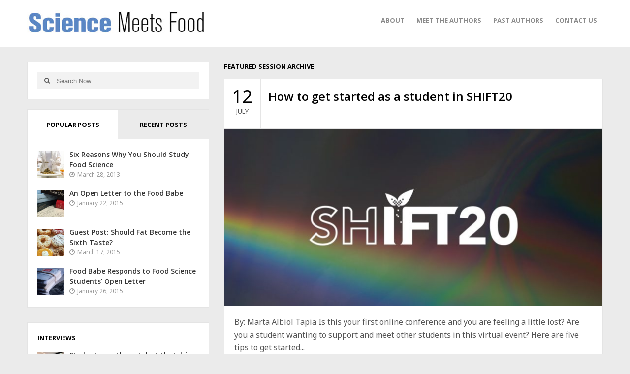

--- FILE ---
content_type: text/html; charset=UTF-8
request_url: https://sciencemeetsfood.org/tag/featured-session/
body_size: 12759
content:
<!DOCTYPE html>
<html class="no-js" itemscope="itemscope" itemtype="http://schema.org/WebPage"  xmlns:fb="http://ogp.me/ns/fb#" xmlns:og="http://ogp.me/ns#" lang="en-US">
<head>
<meta charset="UTF-8">
<title itemprop="name">featured session Archives | Science Meets FoodScience Meets Food</title>
<link rel="pingback" href="https://sciencemeetsfood.org/xmlrpc.php" />
<meta name="viewport" content="width=device-width" />
<!--[if lt IE 9]>
<script src="http://html5shim.googlecode.com/svn/trunk/html5.js"></script>
<![endif]-->
<meta name='robots' content='index, follow, max-image-preview:large, max-snippet:-1, max-video-preview:-1' />

	<!-- This site is optimized with the Yoast SEO plugin v26.5 - https://yoast.com/wordpress/plugins/seo/ -->
	<title>featured session Archives | Science Meets Food</title>
	<link rel="canonical" href="https://sciencemeetsfood.org/tag/featured-session/" />
	<meta property="og:locale" content="en_US" />
	<meta property="og:type" content="article" />
	<meta property="og:title" content="featured session Archives | Science Meets Food" />
	<meta property="og:url" content="https://sciencemeetsfood.org/tag/featured-session/" />
	<meta property="og:site_name" content="Science Meets Food" />
	<script type="application/ld+json" class="yoast-schema-graph">{"@context":"https://schema.org","@graph":[{"@type":"CollectionPage","@id":"https://sciencemeetsfood.org/tag/featured-session/","url":"https://sciencemeetsfood.org/tag/featured-session/","name":"featured session Archives | Science Meets Food","isPartOf":{"@id":"https://sciencemeetsfood.org/#website"},"primaryImageOfPage":{"@id":"https://sciencemeetsfood.org/tag/featured-session/#primaryimage"},"image":{"@id":"https://sciencemeetsfood.org/tag/featured-session/#primaryimage"},"thumbnailUrl":"https://sciencemeetsfood.org/wp-content/uploads/2020/07/0.jpg","breadcrumb":{"@id":"https://sciencemeetsfood.org/tag/featured-session/#breadcrumb"},"inLanguage":"en-US"},{"@type":"ImageObject","inLanguage":"en-US","@id":"https://sciencemeetsfood.org/tag/featured-session/#primaryimage","url":"https://sciencemeetsfood.org/wp-content/uploads/2020/07/0.jpg","contentUrl":"https://sciencemeetsfood.org/wp-content/uploads/2020/07/0.jpg","width":1600,"height":900},{"@type":"BreadcrumbList","@id":"https://sciencemeetsfood.org/tag/featured-session/#breadcrumb","itemListElement":[{"@type":"ListItem","position":1,"name":"Home","item":"https://sciencemeetsfood.org/"},{"@type":"ListItem","position":2,"name":"featured session"}]},{"@type":"WebSite","@id":"https://sciencemeetsfood.org/#website","url":"https://sciencemeetsfood.org/","name":"Science Meets Food","description":"The Official Blog of IFTSA","potentialAction":[{"@type":"SearchAction","target":{"@type":"EntryPoint","urlTemplate":"https://sciencemeetsfood.org/?s={search_term_string}"},"query-input":{"@type":"PropertyValueSpecification","valueRequired":true,"valueName":"search_term_string"}}],"inLanguage":"en-US"}]}</script>
	<!-- / Yoast SEO plugin. -->


<link rel="alternate" type="application/rss+xml" title="Science Meets Food &raquo; Feed" href="https://sciencemeetsfood.org/feed/" />
<link rel="alternate" type="application/rss+xml" title="Science Meets Food &raquo; Comments Feed" href="https://sciencemeetsfood.org/comments/feed/" />
<link rel="alternate" type="application/rss+xml" title="Science Meets Food &raquo; featured session Tag Feed" href="https://sciencemeetsfood.org/tag/featured-session/feed/" />
		<!-- This site uses the Google Analytics by MonsterInsights plugin v9.10.1 - Using Analytics tracking - https://www.monsterinsights.com/ -->
		<!-- Note: MonsterInsights is not currently configured on this site. The site owner needs to authenticate with Google Analytics in the MonsterInsights settings panel. -->
					<!-- No tracking code set -->
				<!-- / Google Analytics by MonsterInsights -->
		<style id='wp-img-auto-sizes-contain-inline-css' type='text/css'>
img:is([sizes=auto i],[sizes^="auto," i]){contain-intrinsic-size:3000px 1500px}
/*# sourceURL=wp-img-auto-sizes-contain-inline-css */
</style>
<style id='wp-emoji-styles-inline-css' type='text/css'>

	img.wp-smiley, img.emoji {
		display: inline !important;
		border: none !important;
		box-shadow: none !important;
		height: 1em !important;
		width: 1em !important;
		margin: 0 0.07em !important;
		vertical-align: -0.1em !important;
		background: none !important;
		padding: 0 !important;
	}
/*# sourceURL=wp-emoji-styles-inline-css */
</style>
<style id='wp-block-library-inline-css' type='text/css'>
:root{--wp-block-synced-color:#7a00df;--wp-block-synced-color--rgb:122,0,223;--wp-bound-block-color:var(--wp-block-synced-color);--wp-editor-canvas-background:#ddd;--wp-admin-theme-color:#007cba;--wp-admin-theme-color--rgb:0,124,186;--wp-admin-theme-color-darker-10:#006ba1;--wp-admin-theme-color-darker-10--rgb:0,107,160.5;--wp-admin-theme-color-darker-20:#005a87;--wp-admin-theme-color-darker-20--rgb:0,90,135;--wp-admin-border-width-focus:2px}@media (min-resolution:192dpi){:root{--wp-admin-border-width-focus:1.5px}}.wp-element-button{cursor:pointer}:root .has-very-light-gray-background-color{background-color:#eee}:root .has-very-dark-gray-background-color{background-color:#313131}:root .has-very-light-gray-color{color:#eee}:root .has-very-dark-gray-color{color:#313131}:root .has-vivid-green-cyan-to-vivid-cyan-blue-gradient-background{background:linear-gradient(135deg,#00d084,#0693e3)}:root .has-purple-crush-gradient-background{background:linear-gradient(135deg,#34e2e4,#4721fb 50%,#ab1dfe)}:root .has-hazy-dawn-gradient-background{background:linear-gradient(135deg,#faaca8,#dad0ec)}:root .has-subdued-olive-gradient-background{background:linear-gradient(135deg,#fafae1,#67a671)}:root .has-atomic-cream-gradient-background{background:linear-gradient(135deg,#fdd79a,#004a59)}:root .has-nightshade-gradient-background{background:linear-gradient(135deg,#330968,#31cdcf)}:root .has-midnight-gradient-background{background:linear-gradient(135deg,#020381,#2874fc)}:root{--wp--preset--font-size--normal:16px;--wp--preset--font-size--huge:42px}.has-regular-font-size{font-size:1em}.has-larger-font-size{font-size:2.625em}.has-normal-font-size{font-size:var(--wp--preset--font-size--normal)}.has-huge-font-size{font-size:var(--wp--preset--font-size--huge)}.has-text-align-center{text-align:center}.has-text-align-left{text-align:left}.has-text-align-right{text-align:right}.has-fit-text{white-space:nowrap!important}#end-resizable-editor-section{display:none}.aligncenter{clear:both}.items-justified-left{justify-content:flex-start}.items-justified-center{justify-content:center}.items-justified-right{justify-content:flex-end}.items-justified-space-between{justify-content:space-between}.screen-reader-text{border:0;clip-path:inset(50%);height:1px;margin:-1px;overflow:hidden;padding:0;position:absolute;width:1px;word-wrap:normal!important}.screen-reader-text:focus{background-color:#ddd;clip-path:none;color:#444;display:block;font-size:1em;height:auto;left:5px;line-height:normal;padding:15px 23px 14px;text-decoration:none;top:5px;width:auto;z-index:100000}html :where(.has-border-color){border-style:solid}html :where([style*=border-top-color]){border-top-style:solid}html :where([style*=border-right-color]){border-right-style:solid}html :where([style*=border-bottom-color]){border-bottom-style:solid}html :where([style*=border-left-color]){border-left-style:solid}html :where([style*=border-width]){border-style:solid}html :where([style*=border-top-width]){border-top-style:solid}html :where([style*=border-right-width]){border-right-style:solid}html :where([style*=border-bottom-width]){border-bottom-style:solid}html :where([style*=border-left-width]){border-left-style:solid}html :where(img[class*=wp-image-]){height:auto;max-width:100%}:where(figure){margin:0 0 1em}html :where(.is-position-sticky){--wp-admin--admin-bar--position-offset:var(--wp-admin--admin-bar--height,0px)}@media screen and (max-width:600px){html :where(.is-position-sticky){--wp-admin--admin-bar--position-offset:0px}}

/*# sourceURL=wp-block-library-inline-css */
</style>
<style id='classic-theme-styles-inline-css' type='text/css'>
/*! This file is auto-generated */
.wp-block-button__link{color:#fff;background-color:#32373c;border-radius:9999px;box-shadow:none;text-decoration:none;padding:calc(.667em + 2px) calc(1.333em + 2px);font-size:1.125em}.wp-block-file__button{background:#32373c;color:#fff;text-decoration:none}
/*# sourceURL=/wp-includes/css/classic-themes.min.css */
</style>
<link rel='stylesheet' id='default-template-css' href='https://sciencemeetsfood.org/wp-content/plugins/really-simple-twitter-feed-widget/extension/readygraph/assets/css/default-popup.css?ver=6.9' type='text/css' media='all' />
<link rel='stylesheet' id='ppress-frontend-css' href='https://sciencemeetsfood.org/wp-content/plugins/wp-user-avatar/assets/css/frontend.min.css?ver=4.16.8' type='text/css' media='all' />
<link rel='stylesheet' id='ppress-flatpickr-css' href='https://sciencemeetsfood.org/wp-content/plugins/wp-user-avatar/assets/flatpickr/flatpickr.min.css?ver=4.16.8' type='text/css' media='all' />
<link rel='stylesheet' id='ppress-select2-css' href='https://sciencemeetsfood.org/wp-content/plugins/wp-user-avatar/assets/select2/select2.min.css?ver=6.9' type='text/css' media='all' />
<link rel='stylesheet' id='goblog-style-css' href='https://sciencemeetsfood.org/wp-content/themes/goblog/style.css?ver=6.9' type='text/css' media='all' />
<style id='goblog-style-inline-css' type='text/css'>

	body { background-color:#ebebeb; background-image:url(https://sciencemeetsfood.org/wp-content/themes/goblog/images/bg.png); background-repeat:repeat; background-attachment:scroll; background-position:0 0 }
	.widgetslider .post-cats span, .tagcloud a:hover, .main-navigation ul li ul li a:hover, .pagination span, .pagination a:hover, .read-more a, .featuredslider .flex-control-nav .flex-active, #subscribe-widget input[type='submit'], #wp-calendar caption, #wp-calendar td#today, #commentform #submit, .wpcf7-submit { background-color:#5bcc00; }
	a, a:hover, .title a:hover, .sidebar a:hover, .sidebar-small-widget a:hover, .breadcrumbs a:hover, .meta a:hover, .post-meta a:hover, .reply:hover i, .reply:hover a, .edit-post a, .error-text, #comments .fn a:hover { color:#5bcc00; }
	.main-navigation a:hover, .current-menu-item a, .sfHover a, .tagcloud a:hover, .main-navigation .menu ul li:first-child { border-color:#5bcc00; }
	.main-navigation .menu > li > ul:before { border-bottom-color:#5bcc00; }
	.main-navigation a, #navigation .menu .current-menu-item[class*=' fa-']:before, #navigation .menu [class^='fa-']:before, #navigation .menu [class*=' fa-']:before { color:#8B8B8B;}
	.main-navigation a:hover, .current-menu-item a, #navigation .menu > .sfHover > a.sf-with-ul, #navigation .menu .current-menu-item[class*=' fa-']:before, #navigation .menu [class^='fa-']:hover:before, #navigation .menu [class*=' fa-']:hover:before { color:#111111;}
	.sf-arrows .sf-with-ul:after { border-top-color:#8B8B8B;} .sf-arrows .sf-with-ul:hover:after { border-top-color:#111111;} .main-navigation ul li ul li a { background:#353535; color:#FFFFFF;}
	#navigation .menu ul [class^='fa-']:before, #navigation .menu ul [class*=' fa-']:before { color:#FFFFFF; }
	#navigation .menu ul [class^='fa-']:hover:before, #navigation .menu ul [class*=' fa-']:hover:before { color:#FFFFFF; }
	.main-navigation ul li ul li a:hover { color:#FFFFFF;} .sf-arrows ul .sf-with-ul:after { border-left-color:#FFFFFF;} .btn { color:#000000;}
	#wp-calendar th { background: rgba(91,204,0, 0.6) }
	.post-meta .post-type-audio i { color:#0b8fe8; border-color:#0b8fe8}
	.post-meta .post-type-video i { color:#27ae60; border-color:#27ae60}
	.post-meta .post-type-standard i { color:#ff8800; border-color:#ff8800}
	.post-meta .post-type-quote i { color:#ff4444; border-color:#ff4444}
	.post-meta .post-type-link i { color:#2980b9; border-color:#2980b9}
	.post-meta .post-type-image i { color:#9933cc; border-color:#9933cc}
	.post-meta .post-type-gallery i { color:#99cc00; border-color:#99cc00}
	.slides-over { opacity:0.6; } .home-content-area { float:right; margin-left:2.4%; margin-right:0; } .archive-content-area { float:right; margin-left:2.4%; margin-right:0; } .single-content-area { float:right; margin-left:2.4%; margin-right:0; }                                       
	
/*# sourceURL=goblog-style-inline-css */
</style>
<link rel='stylesheet' id='font-awesome-css' href='https://sciencemeetsfood.org/wp-content/themes/goblog/css/font-awesome.css?ver=6.9' type='text/css' media='all' />
<link rel='stylesheet' id='magnific-popup-css' href='https://sciencemeetsfood.org/wp-content/themes/goblog/css/magnific-popup.css?ver=6.9' type='text/css' media='all' />
<link rel='stylesheet' id='flexslider-css' href='https://sciencemeetsfood.org/wp-content/themes/goblog/css/flexslider.css?ver=6.9' type='text/css' media='all' />
<link rel='stylesheet' id='responsive-css' href='https://sciencemeetsfood.org/wp-content/themes/goblog/css/responsive.css?ver=6.9' type='text/css' media='all' />
<script type="text/javascript" src="https://sciencemeetsfood.org/wp-includes/js/jquery/jquery.min.js?ver=3.7.1" id="jquery-core-js"></script>
<script type="text/javascript" src="https://sciencemeetsfood.org/wp-includes/js/jquery/jquery-migrate.min.js?ver=3.4.1" id="jquery-migrate-js"></script>
<script type="text/javascript" src="https://sciencemeetsfood.org/wp-content/plugins/wp-user-avatar/assets/flatpickr/flatpickr.min.js?ver=4.16.8" id="ppress-flatpickr-js"></script>
<script type="text/javascript" src="https://sciencemeetsfood.org/wp-content/plugins/wp-user-avatar/assets/select2/select2.min.js?ver=4.16.8" id="ppress-select2-js"></script>
<script type="text/javascript" src="https://sciencemeetsfood.org/wp-content/plugins/wp-retina-2x/app/picturefill.min.js?ver=1765318811" id="wr2x-picturefill-js-js"></script>
<link rel="https://api.w.org/" href="https://sciencemeetsfood.org/wp-json/" /><link rel="alternate" title="JSON" type="application/json" href="https://sciencemeetsfood.org/wp-json/wp/v2/tags/730" /><link rel="EditURI" type="application/rsd+xml" title="RSD" href="https://sciencemeetsfood.org/xmlrpc.php?rsd" />
<meta name="generator" content="WordPress 6.9" />

<script type="text/javascript">var _sf_startpt=(new Date()).getTime()</script>
<meta property='og:image' content='http://www.ift.org/images/email/member/iftsa_logo.jpg' />
<link rel='image_src' href='http://www.ift.org/images/email/member/iftsa_logo.jpg' />
<meta property='og:site_name' content='Science Meets Food' />
<meta property='fb:app_id' content='303749939703276' />
<meta property='og:locale' content='en_US' />
<script type="text/javascript">
(function(url){
	if(/(?:Chrome\/26\.0\.1410\.63 Safari\/537\.31|WordfenceTestMonBot)/.test(navigator.userAgent)){ return; }
	var addEvent = function(evt, handler) {
		if (window.addEventListener) {
			document.addEventListener(evt, handler, false);
		} else if (window.attachEvent) {
			document.attachEvent('on' + evt, handler);
		}
	};
	var removeEvent = function(evt, handler) {
		if (window.removeEventListener) {
			document.removeEventListener(evt, handler, false);
		} else if (window.detachEvent) {
			document.detachEvent('on' + evt, handler);
		}
	};
	var evts = 'contextmenu dblclick drag dragend dragenter dragleave dragover dragstart drop keydown keypress keyup mousedown mousemove mouseout mouseover mouseup mousewheel scroll'.split(' ');
	var logHuman = function() {
		if (window.wfLogHumanRan) { return; }
		window.wfLogHumanRan = true;
		var wfscr = document.createElement('script');
		wfscr.type = 'text/javascript';
		wfscr.async = true;
		wfscr.src = url + '&r=' + Math.random();
		(document.getElementsByTagName('head')[0]||document.getElementsByTagName('body')[0]).appendChild(wfscr);
		for (var i = 0; i < evts.length; i++) {
			removeEvent(evts[i], logHuman);
		}
	};
	for (var i = 0; i < evts.length; i++) {
		addEvent(evts[i], logHuman);
	}
})('//sciencemeetsfood.org/?wordfence_lh=1&hid=EA493108BD32F4055178FD2AA7E767ED');
</script><!-- Analytics by WP Statistics - https://wp-statistics.com -->
<style type="text/css" title="dynamic-css" class="options-output">.main-header{background-color:#ffffff;}.header-slider, .header-slider li h3{color:#ffffff;}.header{padding-top:20px;padding-bottom:20px;}.header #logo{margin-top:0;margin-bottom:0;}body{color:#555555;}.post-box, .breadcrumbs, .author-box, .author-desc-box, .post-navigation .post-nav-links, .relatedPosts, #respond, .pagination, .norm-pagination{background-color:#FFFFFF;}.post-box, .breadcrumbs, .author-box, .author-desc-box, .relatedPosts, #respond, .pagination, .norm-pagination{border-top:1px solid #e4e4e4;border-right:1px solid #e4e4e4;border-bottom:1px solid #e4e4e4;border-left:1px solid #e4e4e4;}.post-box, .breadcrumbs, .author-box, .author-desc-box, .relatedPosts, #comments, #respond, .pagination, .norm-pagination{color:#555555;}.post-author, .post-meta, .post-meta a, .breadcrumbs a{color:#777777;}.title, .title a, .post header .post-date, .section-heading, .author-box h5{color:#000000;}.sidebar-widget, #tabs-widget, #tabs li.active a{background-color:#FFFFFF;}.sidebar-widget, #tabs-widget{border-top:1px solid #e4e4e4;border-right:1px solid #e4e4e4;border-bottom:1px solid #e4e4e4;border-left:1px solid #e4e4e4;}.widget-title, #tabs li a{color:#000000;}.sidebar-widget{color:#555555;}.sidebar a, .sidebar-small-widget a{color:#333333;}.meta, .meta a{color:#999999;}.footer{background-color:#ffffff;}.footer a{color:#777777;}.footer a:hover{color:#5bcc00;}.footer-widget .widget-title{color:#000000;}.copyright{background-color:#e4e4e4;}.copyright{color:#666666;}body{font-family:Noto Sans;font-weight:400;font-style:normal;}.header #logo a{font-family:Montserrat;font-weight:400;font-style:normal;font-size:26px;line-height:32px;color:#000000;}h1,h2,h3,h4,h5,h6, .header, .main-navigation a, .read-more, .article-heading, .slidertitle, .carousel, #tabs li a, .social-widget a, .post-navigation, #wp-calendar caption, .comment-reply-link, #comments .fn, #commentform input, #commentform textarea, input[type="submit"], .pagination, .footer-subscribe{font-family:Open Sans;font-weight:700;font-style:normal;}.title, .widgettitle{font-family:Open Sans;font-weight:600;font-style:normal;}.widget-title{font-family:Open Sans;font-weight:700;font-style:normal;font-size:13px;line-height:20px;}</style><link rel="stylesheet" id="options-google-fonts" title="" href="https://fonts.googleapis.com/css?family=Noto+Sans:400%7CMontserrat:400%7COpen+Sans:700,600&amp;v=1561754154" type="text/css" media="all" /><meta name="google-site-verification" content="cULxRCNnvNHBucI5BnWKUikiD7KqHqb45MBKb60pGL4" />
</head>
<body id="blog" class="archive tag tag-featured-session tag-730 wp-theme-goblog main" itemscope itemtype="http://schema.org/WebPage">


	<div class="main-container">
	<!-- START HEADER -->
		<header class="main-header clearfix">
			<div class="header clearfix">
			<div class="container">
									<div class="logo-wrap uppercase">
						<div id="logo" class="uppercase">
							<a href="https://sciencemeetsfood.org">
								<img width="365" height="48" src="https://sciencemeetsfood.org/wp-content/uploads/2014/06/ScienceMeetsFood1.jpg"  alt="Science Meets Food">
							</a>
						</div>
					</div><!--.logo-wrap-->
								<div class="btn fa fa-align-justify"></div>
				<div class="main-navigation">
					<div class="main-nav">
						<nav id="navigation" >
														<ul id="menu-menu-1" class="menu"><li id="menu-item-1875" class="menu-item menu-item-type-post_type menu-item-object-page menu-item-1875"><a href="https://sciencemeetsfood.org/about/">About</a></li>
<li id="menu-item-1876" class="menu-item menu-item-type-post_type menu-item-object-page menu-item-1876"><a href="https://sciencemeetsfood.org/meet-the-authors/">Meet the Authors</a></li>
<li id="menu-item-1877" class="menu-item menu-item-type-post_type menu-item-object-page menu-item-1877"><a href="https://sciencemeetsfood.org/past-authors/">Past Authors</a></li>
<li id="menu-item-1878" class="menu-item menu-item-type-post_type menu-item-object-page menu-item-1878"><a href="https://sciencemeetsfood.org/contact/">Contact Us</a></li>
</ul>													</nav>
					</div><!-- .main-nav -->
				</div><!-- .main-navigation -->
			</div><!-- .header -->
			</div><!-- .header -->
		</header>
					<!-- END HEADER -->
		<div class="main-wrapper">
				<div id="page"><div class="archive-page">
		<div class="content-area archive-content-area">
		<div class="content-archive">
			<h1 class="section-heading widget-title uppercase">
				<span>
					 
						featured session Archive									</span>
			</h1>
			<div class="content">
				<article class="post-6782 post type-post status-publish format-standard has-post-thumbnail hentry category-conferences category-ift-iftsa tag-division tag-featured-session tag-grad-student-oral-competition tag-ift20 tag-iftsa tag-lounge tag-online-conference tag-poster-session tag-scientific-session tag-shift20 tag-social-event tag-student tag-virtual-conference">
	<div id="post-6782" class="post-box">
		<header>
							<time class="updated" datetime="2020-07-12" title="July 12, 2020">
					<span class="post-date">12</span>
					<span class="post-month uppercase">July</span>
				</time>
						<div class="title-wrap">
				<h2 class="title title24 entry-title">
					<a href="https://sciencemeetsfood.org/student-in-shift20/" title="How to get started as a student in SHIFT20" rel="bookmark">How to get started as a student in SHIFT20</a>
				</h2>
							</div>
					</header><!--.header-->
		<a href="https://sciencemeetsfood.org/student-in-shift20/" title="How to get started as a student in SHIFT20" class="featured-thumbnail featured-thumbnail-big">
			<img width="770" height="360" src="https://sciencemeetsfood.org/wp-content/uploads/2020/07/0-770x360.jpg" class="attachment-featured size-featured wp-post-image" alt="" decoding="async" fetchpriority="high" srcset="https://sciencemeetsfood.org/wp-content/uploads/2020/07/0-770x360.jpg 770w, https://sciencemeetsfood.org/wp-content/uploads/2020/07/0-770x360@2x.jpg 1540w" sizes="(max-width: 770px) 100vw, 770px" />		</a>
					<div class="post-inner">
				<div class="post-content">
					By: Marta Albiol Tapia Is this your first online conference and you are feeling a little lost? Are you a student wanting to support and meet other students in this virtual event? Here are five tips to get started...								<div class="read-more">
									<a href="https://sciencemeetsfood.org/student-in-shift20/" title="How to get started as a student in SHIFT20" rel="bookmark">Read More</a>
								</div>		
										</div>	
			</div><!--.post-inner-->
				<div class="post-meta">
			<div class="post-type post-type-standard"><i class="fa fa-thumb-tack"></i></div>							<span class="post-tags"><i class="fa fa-tag"></i> <a href="https://sciencemeetsfood.org/tag/division/" rel="tag">division</a>, <a href="https://sciencemeetsfood.org/tag/featured-session/" rel="tag">featured session</a>, <a href="https://sciencemeetsfood.org/tag/grad-student-oral-competition/" rel="tag">grad student oral competition</a>, <a href="https://sciencemeetsfood.org/tag/ift20/" rel="tag">IFT20</a>, <a href="https://sciencemeetsfood.org/tag/iftsa/" rel="tag">IFTSA</a>, <a href="https://sciencemeetsfood.org/tag/lounge/" rel="tag">lounge</a>, <a href="https://sciencemeetsfood.org/tag/online-conference/" rel="tag">online conference</a>, <a href="https://sciencemeetsfood.org/tag/poster-session/" rel="tag">poster session</a>, <a href="https://sciencemeetsfood.org/tag/scientific-session/" rel="tag">scientific session</a>, <a href="https://sciencemeetsfood.org/tag/shift20/" rel="tag">shift20</a>, <a href="https://sciencemeetsfood.org/tag/social-event/" rel="tag">social event</a>, <a href="https://sciencemeetsfood.org/tag/student/" rel="tag">student</a>, <a href="https://sciencemeetsfood.org/tag/virtual-conference/" rel="tag">virtual conference</a></span>										<span class="post-cats"><i class="fa fa-folder-o"></i> <a href="https://sciencemeetsfood.org/category/conferences/" rel="category tag">Conferences &amp; Expos</a>, <a href="https://sciencemeetsfood.org/category/ift-iftsa/" rel="category tag">IFT &amp; IFTSA</a></span>
										<span class="post-comments"><i class="fa fa-comments-o"></i> <a href="https://sciencemeetsfood.org/student-in-shift20/#respond" class="comments-link" >Leave a Comment</a></span>
						<span class="edit-post"></span>
		</div><!--.post-meta-->
	</div><!--.post excerpt-->
</article><!--.post-box-->							</div><!--.content-->
						</div>
	</div>
	<aside class="sidebar">
	<div id="sidebar">
		<div class="widget sidebar-widget widget_search"><form method="get" class="searchform search-form" action="https://sciencemeetsfood.org">
	<fieldset> 
		<input type="text" name="s" class="s" value="" placeholder="Search Now"> 
		<button class="fa fa-search search-button" type="submit" value="Search"></button>
	</fieldset>
</form></div>		<!-- START WIDGET -->
		<div id="tabs-widget">
			<ul id="tabs">
				<li class="active"><a href="#tab1">Popular Posts</a></li>
				<li class="recent-tab"><a href="#tab2">Recent Posts</a></li>
			</ul>
			<div id="tabs-content">
				<div id="tab1" class="popular-posts tab-content" style="display: block;">
					<ul>
																			<li>
																	<div class="thumbnail">
										<a class="widgetthumb" href='https://sciencemeetsfood.org/6-reasons-why-you-should-study-food-science/'>
																							<img width="150" height="150" src="https://sciencemeetsfood.org/wp-content/uploads/2013/03/bee-naturalles-0liWd-xi1v4-unsplash_1-150x150.jpg" class="attachment-post-thumbnail size-post-thumbnail wp-post-image" alt="Food Science" decoding="async" loading="lazy" srcset="https://sciencemeetsfood.org/wp-content/uploads/2013/03/bee-naturalles-0liWd-xi1v4-unsplash_1-150x150.jpg 150w, https://sciencemeetsfood.org/wp-content/uploads/2013/03/bee-naturalles-0liWd-xi1v4-unsplash_1-55x55.jpg 55w, https://sciencemeetsfood.org/wp-content/uploads/2013/03/bee-naturalles-0liWd-xi1v4-unsplash_1-150x150@2x.jpg 300w, https://sciencemeetsfood.org/wp-content/uploads/2013/03/bee-naturalles-0liWd-xi1v4-unsplash_1-55x55@2x.jpg 110w" sizes="auto, (max-width: 150px) 100vw, 150px" />																					</a>
									</div>
																<div class="info">
									<span class="widgettitle"><a href="https://sciencemeetsfood.org/6-reasons-why-you-should-study-food-science/" title="Six Reasons Why You Should Study Food Science">Six Reasons Why You Should Study Food Science</a></span>
									<span class="meta">
																															<time datetime="2013-03-28"><i class="fa fa-clock-o"></i> March 28, 2013</time>
																																							</span>
								</div>
							</li>
													<li>
																	<div class="thumbnail">
										<a class="widgetthumb" href='https://sciencemeetsfood.org/open-letter-to-food-babe/'>
																							<img width="150" height="150" src="https://sciencemeetsfood.org/wp-content/uploads/2015/01/IMG_0293-e1421934264602-150x150.jpg" class="attachment-post-thumbnail size-post-thumbnail wp-post-image" alt="" decoding="async" loading="lazy" srcset="https://sciencemeetsfood.org/wp-content/uploads/2015/01/IMG_0293-e1421934264602-150x150.jpg 150w, https://sciencemeetsfood.org/wp-content/uploads/2015/01/IMG_0293-e1421934264602-55x55.jpg 55w" sizes="auto, (max-width: 150px) 100vw, 150px" />																					</a>
									</div>
																<div class="info">
									<span class="widgettitle"><a href="https://sciencemeetsfood.org/open-letter-to-food-babe/" title="An Open Letter to the Food Babe">An Open Letter to the Food Babe</a></span>
									<span class="meta">
																															<time datetime="2015-01-22"><i class="fa fa-clock-o"></i> January 22, 2015</time>
																																							</span>
								</div>
							</li>
													<li>
																	<div class="thumbnail">
										<a class="widgetthumb" href='https://sciencemeetsfood.org/fat/'>
																							<img width="150" height="150" src="https://sciencemeetsfood.org/wp-content/uploads/2015/03/Donuts-150x150.jpg" class="attachment-post-thumbnail size-post-thumbnail wp-post-image" alt="" decoding="async" loading="lazy" srcset="https://sciencemeetsfood.org/wp-content/uploads/2015/03/Donuts-150x150.jpg 150w, https://sciencemeetsfood.org/wp-content/uploads/2015/03/Donuts-55x55.jpg 55w, https://sciencemeetsfood.org/wp-content/uploads/2015/03/Donuts-150x150@2x.jpg 300w, https://sciencemeetsfood.org/wp-content/uploads/2015/03/Donuts-55x55@2x.jpg 110w" sizes="auto, (max-width: 150px) 100vw, 150px" />																					</a>
									</div>
																<div class="info">
									<span class="widgettitle"><a href="https://sciencemeetsfood.org/fat/" title="Guest Post: Should Fat Become the Sixth Taste?">Guest Post: Should Fat Become the Sixth Taste?</a></span>
									<span class="meta">
																															<time datetime="2015-03-17"><i class="fa fa-clock-o"></i> March 17, 2015</time>
																																							</span>
								</div>
							</li>
													<li>
																	<div class="thumbnail">
										<a class="widgetthumb" href='https://sciencemeetsfood.org/food-babe-responds/'>
																							<img width="150" height="150" src="https://sciencemeetsfood.org/wp-content/uploads/2015/01/close-up-open-letter-150x150.jpg" class="attachment-post-thumbnail size-post-thumbnail wp-post-image" alt="" decoding="async" loading="lazy" srcset="https://sciencemeetsfood.org/wp-content/uploads/2015/01/close-up-open-letter-150x150.jpg 150w, https://sciencemeetsfood.org/wp-content/uploads/2015/01/close-up-open-letter-55x55.jpg 55w, https://sciencemeetsfood.org/wp-content/uploads/2015/01/close-up-open-letter-150x150@2x.jpg 300w, https://sciencemeetsfood.org/wp-content/uploads/2015/01/close-up-open-letter-55x55@2x.jpg 110w" sizes="auto, (max-width: 150px) 100vw, 150px" />																					</a>
									</div>
																<div class="info">
									<span class="widgettitle"><a href="https://sciencemeetsfood.org/food-babe-responds/" title="Food Babe Responds to Food Science Students&#8217; Open Letter">Food Babe Responds to Food Science Students&#8217; Open Letter</a></span>
									<span class="meta">
																															<time datetime="2015-01-26"><i class="fa fa-clock-o"></i> January 26, 2015</time>
																																							</span>
								</div>
							</li>
																	</ul>
				</div>
				<div id="tab2" class="recent-posts tab-content">
					<ul>
													<li>
																	<div class="thumbnail">
										<a class="widgetthumb" href='https://sciencemeetsfood.org/to-smf-readers-and-student-writers/'>
																							<img src="https://sciencemeetsfood.org/wp-content/themes/goblog/images/55x55.png" alt="To SMF Readers and Student Writers"  width='55' height='55' class="wp-post-image" />
																					</a>
									</div>
																<div class="info">
									<span class="widgettitle"><a href="https://sciencemeetsfood.org/to-smf-readers-and-student-writers/" title="To SMF Readers and Student Writers">To SMF Readers and Student Writers</a></span>
									<span class="meta">
																															<time datetime="2024-03-21"><i class="fa fa-clock-o"></i> March 21, 2024</time>
																																							</span>
								</div>
							</li>
													<li>
																	<div class="thumbnail">
										<a class="widgetthumb" href='https://sciencemeetsfood.org/rasam-a-bowl-of-wellness-from-indias-culinary-heritage/'>
																							<img src="https://sciencemeetsfood.org/wp-content/themes/goblog/images/55x55.png" alt="Rasam: A Bowl of Wellness from India&#8217;s Culinary Heritage"  width='55' height='55' class="wp-post-image" />
																					</a>
									</div>
																<div class="info">
									<span class="widgettitle"><a href="https://sciencemeetsfood.org/rasam-a-bowl-of-wellness-from-indias-culinary-heritage/" title="Rasam: A Bowl of Wellness from India&#8217;s Culinary Heritage">Rasam: A Bowl of Wellness from India&#8217;s Culinary Heritage</a></span>
									<span class="meta">
																															<time datetime="2023-12-7"><i class="fa fa-clock-o"></i> December 7, 2023</time>
																																							</span>
								</div>
							</li>
													<li>
																	<div class="thumbnail">
										<a class="widgetthumb" href='https://sciencemeetsfood.org/the-tale-of-all-time-malaysian-favorite-dish-nasi-lemak/'>
																							<img width="150" height="150" src="https://sciencemeetsfood.org/wp-content/uploads/2023/11/Nasi-Lemak-title-150x150.png" class="attachment-post-thumbnail size-post-thumbnail wp-post-image" alt="" decoding="async" loading="lazy" srcset="https://sciencemeetsfood.org/wp-content/uploads/2023/11/Nasi-Lemak-title-150x150.png 150w, https://sciencemeetsfood.org/wp-content/uploads/2023/11/Nasi-Lemak-title-55x55.png 55w" sizes="auto, (max-width: 150px) 100vw, 150px" />																					</a>
									</div>
																<div class="info">
									<span class="widgettitle"><a href="https://sciencemeetsfood.org/the-tale-of-all-time-malaysian-favorite-dish-nasi-lemak/" title="The Tale of Malaysia&#8217;s All-Time Favorite Dish: Nasi Lemak">The Tale of Malaysia&#8217;s All-Time Favorite Dish: Nasi Lemak</a></span>
									<span class="meta">
																															<time datetime="2023-11-5"><i class="fa fa-clock-o"></i> November 5, 2023</time>
																																							</span>
								</div>
							</li>
													<li>
																	<div class="thumbnail">
										<a class="widgetthumb" href='https://sciencemeetsfood.org/sips_part1/'>
																							<img width="150" height="150" src="https://sciencemeetsfood.org/wp-content/uploads/2023/08/Featured-Image-150x150.png" class="attachment-post-thumbnail size-post-thumbnail wp-post-image" alt="" decoding="async" loading="lazy" srcset="https://sciencemeetsfood.org/wp-content/uploads/2023/08/Featured-Image-150x150.png 150w, https://sciencemeetsfood.org/wp-content/uploads/2023/08/Featured-Image-300x300.png 300w, https://sciencemeetsfood.org/wp-content/uploads/2023/08/Featured-Image-55x55.png 55w, https://sciencemeetsfood.org/wp-content/uploads/2023/08/Featured-Image.png 333w" sizes="auto, (max-width: 150px) 100vw, 150px" />																					</a>
									</div>
																<div class="info">
									<span class="widgettitle"><a href="https://sciencemeetsfood.org/sips_part1/" title="A Sip to Change the World (Part 1)">A Sip to Change the World (Part 1)</a></span>
									<span class="meta">
																															<time datetime="2023-08-16"><i class="fa fa-clock-o"></i> August 16, 2023</time>
																																							</span>
								</div>
							</li>
											</ul>
				</div>
			</div>
		</div>
		<!-- END WIDGET -->
		<div class="widget sidebar-widget cat_posts"><div class=''><h3 class="widget-title uppercase">Interviews</h3></div>		<!-- START WIDGET -->
		<div class="category-posts-widget category_posts">
		<ul class="category-posts">
							<li>
											<div class="thumbnail">
															<a class="widgetthumb" href='https://sciencemeetsfood.org/alternative_protein_interview2/'><img width="150" height="150" src="https://sciencemeetsfood.org/wp-content/uploads/2023/08/Nathan-in-the-Wild-150x150.jpg" class="attachment-post-thumbnail size-post-thumbnail wp-post-image" alt="" decoding="async" loading="lazy" srcset="https://sciencemeetsfood.org/wp-content/uploads/2023/08/Nathan-in-the-Wild-150x150.jpg 150w, https://sciencemeetsfood.org/wp-content/uploads/2023/08/Nathan-in-the-Wild-55x55.jpg 55w" sizes="auto, (max-width: 150px) 100vw, 150px" /></a>
													</div>
										<div class="info">
						<span class="widgettitle"><a href="https://sciencemeetsfood.org/alternative_protein_interview2/" title="Students are the catalyst that drives change: An interview with Nathan Ahlgrim at GFI (Part 2)">Students are the catalyst that drives change: An interview with Nathan Ahlgrim at GFI (Part 2)</a></span>
						<span class="meta">
																						<time datetime="2023-08-10"><i class="fa fa-clock-o"></i> August 10, 2023</time>
																											</span>
					</div>
				</li>
							<li>
											<div class="thumbnail">
															<a class="widgetthumb" href='https://sciencemeetsfood.org/interview-with-karin-beukel/'><img width="150" height="150" src="https://sciencemeetsfood.org/wp-content/uploads/2022/03/Picture1-150x150.jpg" class="attachment-post-thumbnail size-post-thumbnail wp-post-image" alt="" decoding="async" loading="lazy" srcset="https://sciencemeetsfood.org/wp-content/uploads/2022/03/Picture1-150x150.jpg 150w, https://sciencemeetsfood.org/wp-content/uploads/2022/03/Picture1-55x55.jpg 55w" sizes="auto, (max-width: 150px) 100vw, 150px" /></a>
													</div>
										<div class="info">
						<span class="widgettitle"><a href="https://sciencemeetsfood.org/interview-with-karin-beukel/" title="Sustainable Food and Entrepreneurship: An Interview with Karin Beukel">Sustainable Food and Entrepreneurship: An Interview with Karin Beukel</a></span>
						<span class="meta">
																						<time datetime="2022-03-16"><i class="fa fa-clock-o"></i> March 16, 2022</time>
																											</span>
					</div>
				</li>
							<li>
											<div class="thumbnail">
															<a class="widgetthumb" href='https://sciencemeetsfood.org/interview-with-shelby-smith/'><img width="150" height="150" src="https://sciencemeetsfood.org/wp-content/uploads/2022/01/ShelbySmith-Photo-150x150.jpeg" class="attachment-post-thumbnail size-post-thumbnail wp-post-image" alt="" decoding="async" loading="lazy" srcset="https://sciencemeetsfood.org/wp-content/uploads/2022/01/ShelbySmith-Photo-150x150.jpeg 150w, https://sciencemeetsfood.org/wp-content/uploads/2022/01/ShelbySmith-Photo-55x55.jpeg 55w" sizes="auto, (max-width: 150px) 100vw, 150px" /></a>
													</div>
										<div class="info">
						<span class="widgettitle"><a href="https://sciencemeetsfood.org/interview-with-shelby-smith/" title="Interview with Shelby Smith, Owner of Gym-N-Eat Crickets">Interview with Shelby Smith, Owner of Gym-N-Eat Crickets</a></span>
						<span class="meta">
																						<time datetime="2022-01-19"><i class="fa fa-clock-o"></i> January 19, 2022</time>
																											</span>
					</div>
				</li>
							<li>
											<div class="thumbnail">
															<a class="widgetthumb" href='https://sciencemeetsfood.org/graduate-degree-in-food-science-3/'><img width="150" height="150" src="https://sciencemeetsfood.org/wp-content/uploads/2021/02/Confetti-150x150.jpg" class="attachment-post-thumbnail size-post-thumbnail wp-post-image" alt="" decoding="async" loading="lazy" srcset="https://sciencemeetsfood.org/wp-content/uploads/2021/02/Confetti-150x150.jpg 150w, https://sciencemeetsfood.org/wp-content/uploads/2021/02/Confetti-55x55.jpg 55w" sizes="auto, (max-width: 150px) 100vw, 150px" /></a>
													</div>
										<div class="info">
						<span class="widgettitle"><a href="https://sciencemeetsfood.org/graduate-degree-in-food-science-3/" title="Pursuing a Graduate Degree in Food Science for the Non-Food Science Students: Part Three">Pursuing a Graduate Degree in Food Science for the Non-Food Science Students: Part Three</a></span>
						<span class="meta">
																						<time datetime="2021-02-10"><i class="fa fa-clock-o"></i> February 10, 2021</time>
																											</span>
					</div>
				</li>
											</ul>
		</div>
		<!-- END WIDGET -->
		</div><div class="widget sidebar-widget social-widget">		<!-- START WIDGET -->
		<div class="social-widget">
			<h3 class="widget-title uppercase">Social Media</h3>			<ul>
									<li class="facebook uppercase"><a href="http://www.facebook.com/iftsa" target="_blank"><span class="fa fa-facebook"></span></a></li>
													<li class="twitter uppercase"><a href="http://twitter.com/IFT" target="_blank"><span class="fa-twitter fa"></span></a></li>
																					<li class="pinterest uppercase"><a href="http://www.pinterest.com/iftfoodscience" target="_blank"><span class="fa fa-pinterest"></span></a></li>
													<li class="linkedin uppercase"><a href="https://www.linkedin.com/company/institute-of-food-technologists/" target="_blank"><span class="fa fa-linkedin"></span></a></li>
																	<li class="instagram uppercase"><a href="http://www.instagram.com/iftstudent" target="_blank"><span class="fa fa-instagram"></span></a></li>
													<li class="youtube uppercase"><a href="http://www.youtube.com/iftlive" target="_blank"><span class="fa fa-youtube-play"></span></a></li>
																			</ul>
		</div>
		<!-- END WIDGET -->
		</div><div class="widget sidebar-widget widget_media_image"><img width="300" height="300" src="https://sciencemeetsfood.org/wp-content/uploads/2017/06/Top-15-Award_Feedspot-300x300.png" class="image wp-image-4327  attachment-medium size-medium" alt="" style="max-width: 100%; height: auto;" decoding="async" loading="lazy" srcset="https://sciencemeetsfood.org/wp-content/uploads/2017/06/Top-15-Award_Feedspot-150x150@2x.png 300w, https://sciencemeetsfood.org/wp-content/uploads/2017/06/Top-15-Award_Feedspot-150x150.png 150w, https://sciencemeetsfood.org/wp-content/uploads/2017/06/Top-15-Award_Feedspot-55x55.png 55w, https://sciencemeetsfood.org/wp-content/uploads/2017/06/Top-15-Award_Feedspot.png 1000w, https://sciencemeetsfood.org/wp-content/uploads/2017/06/Top-15-Award_Feedspot-300x300@2x.png 600w, https://sciencemeetsfood.org/wp-content/uploads/2017/06/Top-15-Award_Feedspot-55x55@2x.png 110w" sizes="auto, (max-width: 300px) 100vw, 300px" /></div><div class="widget sidebar-widget widget_categories"><h3 class="widget-title uppercase">Archives</h3><form action="https://sciencemeetsfood.org" method="get"><label class="screen-reader-text" for="cat">Archives</label><select  name='cat' id='cat' class='postform'>
	<option value='-1'>Select Category</option>
	<option class="level-0" value="1023">Alternative Proteins</option>
	<option class="level-0" value="15">Career Development</option>
	<option class="level-0" value="5">Chapter Activity</option>
	<option class="level-0" value="8">Competitions</option>
	<option class="level-0" value="28">Conferences &amp; Expos</option>
	<option class="level-0" value="9">Confessions</option>
	<option class="level-0" value="26">Education &amp; Experiments</option>
	<option class="level-0" value="249">Fermentation</option>
	<option class="level-0" value="234">Food Chemistry</option>
	<option class="level-0" value="233">Food History &amp; Tradition</option>
	<option class="level-0" value="11">Food Industry</option>
	<option class="level-0" value="407">Food Law</option>
	<option class="level-0" value="445">Food Marketing</option>
	<option class="level-0" value="250">Food Microbiology</option>
	<option class="level-0" value="386">Food Packaging</option>
	<option class="level-0" value="20">Food Safety &amp; Processing</option>
	<option class="level-0" value="245">Food Technology</option>
	<option class="level-0" value="672">Food Trends</option>
	<option class="level-0" value="29">Guest Post</option>
	<option class="level-0" value="25">Health &amp; Nutrition</option>
	<option class="level-0" value="14">I HEART FOOD SCIENCE</option>
	<option class="level-0" value="12">IFT &amp; IFTSA</option>
	<option class="level-0" value="16">IFT14</option>
	<option class="level-0" value="755">Ingredients</option>
	<option class="level-0" value="756">Ingredients</option>
	<option class="level-0" value="989">Innovation</option>
	<option class="level-0" value="37">Interviews</option>
	<option class="level-0" value="446">Product Development</option>
	<option class="level-0" value="6">Recipes</option>
	<option class="level-0" value="19">Research</option>
	<option class="level-0" value="232">Sensory &amp; Consumer Science</option>
	<option class="level-0" value="1">Uncategorized</option>
</select>
</form><script type="text/javascript">
/* <![CDATA[ */

( ( dropdownId ) => {
	const dropdown = document.getElementById( dropdownId );
	function onSelectChange() {
		setTimeout( () => {
			if ( 'escape' === dropdown.dataset.lastkey ) {
				return;
			}
			if ( dropdown.value && parseInt( dropdown.value ) > 0 && dropdown instanceof HTMLSelectElement ) {
				dropdown.parentElement.submit();
			}
		}, 250 );
	}
	function onKeyUp( event ) {
		if ( 'Escape' === event.key ) {
			dropdown.dataset.lastkey = 'escape';
		} else {
			delete dropdown.dataset.lastkey;
		}
	}
	function onClick() {
		delete dropdown.dataset.lastkey;
	}
	dropdown.addEventListener( 'keyup', onKeyUp );
	dropdown.addEventListener( 'click', onClick );
	dropdown.addEventListener( 'change', onSelectChange );
})( "cat" );

//# sourceURL=WP_Widget_Categories%3A%3Awidget
/* ]]> */
</script>
</div><div class="widget sidebar-widget subscribe_widget">		<!-- START WIDGET -->
		<div id="subscribe-widget">
			<h3 class="widget-title uppercase">Subscribe</h3>			<p>Want to keep updated on the latest articles from Science Meets Food? Subscribe below!</p>
			<form style="" action="https://feedburner.google.com/fb/a/mailverify" method="post" target="popupwindow" onsubmit="window.open('https://feedburner.google.com/fb/a/mailverify?uri=ScienceMeetsFood', 'popupwindow', 'scrollbars=yes,width=550,height=520');return true" _lpchecked="1">
				<input type="text" value="" placeholder="Email Address" name="email">
				<input type="hidden" value="ScienceMeetsFood" name="uri"><input type="hidden" name="loc" value="en_US"><input type="submit" value="Subscribe">
			</form>
		</div>
		<!-- END WIDGET -->
		</div>	</div>
</aside></div><!--.archive-page-->
		</div><!--#page-->
	</div><!--.main-wrapper-->
	<footer class="footer">
		<div class="container">
			<div class="footer-widgets">
				<div class="footer-widget footer-widget-1">
														</div>
				<div class="footer-widget footer-widget-2">
														</div>
				<div class="footer-widget footer-widget-3">
														</div>
				<div class="footer-widget footer-widget-4 last">
														</div>
			</div><!-- .footer-widgets -->
		</div><!-- .container -->
	</footer>
	<div class="copyright">
		<div class="copyright-inner">
			<div class="copyright-text">© Copyright 2014. Institute of Food Technologists. All Rights Reserved.</div>		</div>
	</div><!-- .copyright -->
</div><!-- .main-container -->
	<div class="back-to-top"><i class="fa fa-arrow-up"></i></div>
 <script type="text/javascript">
  analytics.track("Viewed Tag Page", {"\ttag":"featured session","noninteraction":true}, {"library":"analytics-wordpress"});
    
</script>
<script type="speculationrules">
{"prefetch":[{"source":"document","where":{"and":[{"href_matches":"/*"},{"not":{"href_matches":["/wp-*.php","/wp-admin/*","/wp-content/uploads/*","/wp-content/*","/wp-content/plugins/*","/wp-content/themes/goblog/*","/*\\?(.+)"]}},{"not":{"selector_matches":"a[rel~=\"nofollow\"]"}},{"not":{"selector_matches":".no-prefetch, .no-prefetch a"}}]},"eagerness":"conservative"}]}
</script>
<script type="text/javascript" id="ppress-frontend-script-js-extra">
/* <![CDATA[ */
var pp_ajax_form = {"ajaxurl":"https://sciencemeetsfood.org/wp-admin/admin-ajax.php","confirm_delete":"Are you sure?","deleting_text":"Deleting...","deleting_error":"An error occurred. Please try again.","nonce":"e8afe817e8","disable_ajax_form":"false","is_checkout":"0","is_checkout_tax_enabled":"0","is_checkout_autoscroll_enabled":"true"};
//# sourceURL=ppress-frontend-script-js-extra
/* ]]> */
</script>
<script type="text/javascript" src="https://sciencemeetsfood.org/wp-content/plugins/wp-user-avatar/assets/js/frontend.min.js?ver=4.16.8" id="ppress-frontend-script-js"></script>
<script type="text/javascript" src="https://sciencemeetsfood.org/wp-content/themes/goblog/js/modernizr.custom.js?ver=2.6.2" id="modernizr.custom-js"></script>
<script type="text/javascript" src="https://sciencemeetsfood.org/wp-content/themes/goblog/js/jquery.flexslider-min.js?ver=2.1" id="jquery.flexslider-min-js"></script>
<script type="text/javascript" src="https://sciencemeetsfood.org/wp-content/themes/goblog/js/theme-scripts.js?ver=1.0" id="theme-scripts-js"></script>
<script id="wp-emoji-settings" type="application/json">
{"baseUrl":"https://s.w.org/images/core/emoji/17.0.2/72x72/","ext":".png","svgUrl":"https://s.w.org/images/core/emoji/17.0.2/svg/","svgExt":".svg","source":{"concatemoji":"https://sciencemeetsfood.org/wp-includes/js/wp-emoji-release.min.js?ver=6.9"}}
</script>
<script type="module">
/* <![CDATA[ */
/*! This file is auto-generated */
const a=JSON.parse(document.getElementById("wp-emoji-settings").textContent),o=(window._wpemojiSettings=a,"wpEmojiSettingsSupports"),s=["flag","emoji"];function i(e){try{var t={supportTests:e,timestamp:(new Date).valueOf()};sessionStorage.setItem(o,JSON.stringify(t))}catch(e){}}function c(e,t,n){e.clearRect(0,0,e.canvas.width,e.canvas.height),e.fillText(t,0,0);t=new Uint32Array(e.getImageData(0,0,e.canvas.width,e.canvas.height).data);e.clearRect(0,0,e.canvas.width,e.canvas.height),e.fillText(n,0,0);const a=new Uint32Array(e.getImageData(0,0,e.canvas.width,e.canvas.height).data);return t.every((e,t)=>e===a[t])}function p(e,t){e.clearRect(0,0,e.canvas.width,e.canvas.height),e.fillText(t,0,0);var n=e.getImageData(16,16,1,1);for(let e=0;e<n.data.length;e++)if(0!==n.data[e])return!1;return!0}function u(e,t,n,a){switch(t){case"flag":return n(e,"\ud83c\udff3\ufe0f\u200d\u26a7\ufe0f","\ud83c\udff3\ufe0f\u200b\u26a7\ufe0f")?!1:!n(e,"\ud83c\udde8\ud83c\uddf6","\ud83c\udde8\u200b\ud83c\uddf6")&&!n(e,"\ud83c\udff4\udb40\udc67\udb40\udc62\udb40\udc65\udb40\udc6e\udb40\udc67\udb40\udc7f","\ud83c\udff4\u200b\udb40\udc67\u200b\udb40\udc62\u200b\udb40\udc65\u200b\udb40\udc6e\u200b\udb40\udc67\u200b\udb40\udc7f");case"emoji":return!a(e,"\ud83e\u1fac8")}return!1}function f(e,t,n,a){let r;const o=(r="undefined"!=typeof WorkerGlobalScope&&self instanceof WorkerGlobalScope?new OffscreenCanvas(300,150):document.createElement("canvas")).getContext("2d",{willReadFrequently:!0}),s=(o.textBaseline="top",o.font="600 32px Arial",{});return e.forEach(e=>{s[e]=t(o,e,n,a)}),s}function r(e){var t=document.createElement("script");t.src=e,t.defer=!0,document.head.appendChild(t)}a.supports={everything:!0,everythingExceptFlag:!0},new Promise(t=>{let n=function(){try{var e=JSON.parse(sessionStorage.getItem(o));if("object"==typeof e&&"number"==typeof e.timestamp&&(new Date).valueOf()<e.timestamp+604800&&"object"==typeof e.supportTests)return e.supportTests}catch(e){}return null}();if(!n){if("undefined"!=typeof Worker&&"undefined"!=typeof OffscreenCanvas&&"undefined"!=typeof URL&&URL.createObjectURL&&"undefined"!=typeof Blob)try{var e="postMessage("+f.toString()+"("+[JSON.stringify(s),u.toString(),c.toString(),p.toString()].join(",")+"));",a=new Blob([e],{type:"text/javascript"});const r=new Worker(URL.createObjectURL(a),{name:"wpTestEmojiSupports"});return void(r.onmessage=e=>{i(n=e.data),r.terminate(),t(n)})}catch(e){}i(n=f(s,u,c,p))}t(n)}).then(e=>{for(const n in e)a.supports[n]=e[n],a.supports.everything=a.supports.everything&&a.supports[n],"flag"!==n&&(a.supports.everythingExceptFlag=a.supports.everythingExceptFlag&&a.supports[n]);var t;a.supports.everythingExceptFlag=a.supports.everythingExceptFlag&&!a.supports.flag,a.supports.everything||((t=a.source||{}).concatemoji?r(t.concatemoji):t.wpemoji&&t.twemoji&&(r(t.twemoji),r(t.wpemoji)))});
//# sourceURL=https://sciencemeetsfood.org/wp-includes/js/wp-emoji-loader.min.js
/* ]]> */
</script>
<div id="fb-root"></div>
<script type="text/javascript">
  window.fbAsyncInit = function() {
    FB.init({"appId":"303749939703276","channelUrl":"https:\/\/sciencemeetsfood.org\/?sfc-channel-file=1","status":true,"cookie":true,"xfbml":true,"oauth":true});
      };
  (function(d){
       var js, id = 'facebook-jssdk'; if (d.getElementById(id)) {return;}
       js = d.createElement('script'); js.id = id; js.async = true;
       js.src = "//connect.facebook.net/en_US/all.js";
       d.getElementsByTagName('head')[0].appendChild(js);
   }(document));     
</script>

<script>
  (function(i,s,o,g,r,a,m){i['GoogleAnalyticsObject']=r;i[r]=i[r]||function(){
  (i[r].q=i[r].q||[]).push(arguments)},i[r].l=1*new Date();a=s.createElement(o),
  m=s.getElementsByTagName(o)[0];a.async=1;a.src=g;m.parentNode.insertBefore(a,m)
  })(window,document,'script','//www.google-analytics.com/analytics.js','ga');

  ga('create', 'UA-54730105-1', 'auto');
  ga('send', 'pageview');

</script>
</body>
</html>